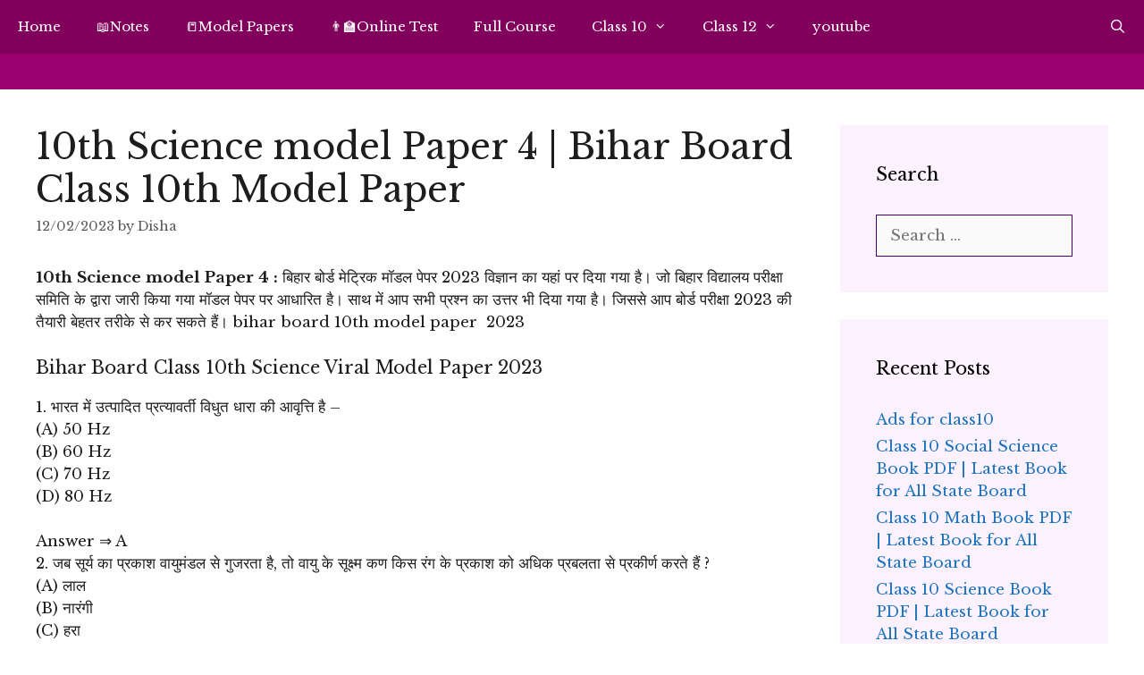

--- FILE ---
content_type: text/html; charset=utf-8
request_url: https://www.google.com/recaptcha/api2/aframe
body_size: 264
content:
<!DOCTYPE HTML><html><head><meta http-equiv="content-type" content="text/html; charset=UTF-8"></head><body><script nonce="3OtV7-CnCeTUJAyvo0ddyw">/** Anti-fraud and anti-abuse applications only. See google.com/recaptcha */ try{var clients={'sodar':'https://pagead2.googlesyndication.com/pagead/sodar?'};window.addEventListener("message",function(a){try{if(a.source===window.parent){var b=JSON.parse(a.data);var c=clients[b['id']];if(c){var d=document.createElement('img');d.src=c+b['params']+'&rc='+(localStorage.getItem("rc::a")?sessionStorage.getItem("rc::b"):"");window.document.body.appendChild(d);sessionStorage.setItem("rc::e",parseInt(sessionStorage.getItem("rc::e")||0)+1);localStorage.setItem("rc::h",'1768548868684');}}}catch(b){}});window.parent.postMessage("_grecaptcha_ready", "*");}catch(b){}</script></body></html>